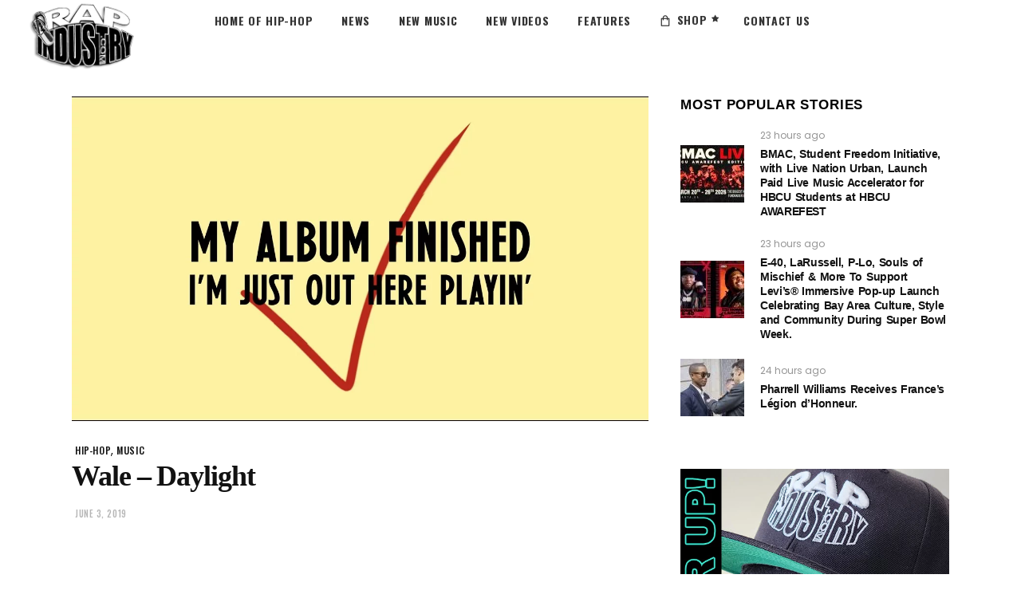

--- FILE ---
content_type: text/html; charset=utf-8
request_url: https://www.google.com/recaptcha/api2/aframe
body_size: 267
content:
<!DOCTYPE HTML><html><head><meta http-equiv="content-type" content="text/html; charset=UTF-8"></head><body><script nonce="wpwoKXUtU_AmEYqbFaQWCg">/** Anti-fraud and anti-abuse applications only. See google.com/recaptcha */ try{var clients={'sodar':'https://pagead2.googlesyndication.com/pagead/sodar?'};window.addEventListener("message",function(a){try{if(a.source===window.parent){var b=JSON.parse(a.data);var c=clients[b['id']];if(c){var d=document.createElement('img');d.src=c+b['params']+'&rc='+(localStorage.getItem("rc::a")?sessionStorage.getItem("rc::b"):"");window.document.body.appendChild(d);sessionStorage.setItem("rc::e",parseInt(sessionStorage.getItem("rc::e")||0)+1);localStorage.setItem("rc::h",'1769619789777');}}}catch(b){}});window.parent.postMessage("_grecaptcha_ready", "*");}catch(b){}</script></body></html>